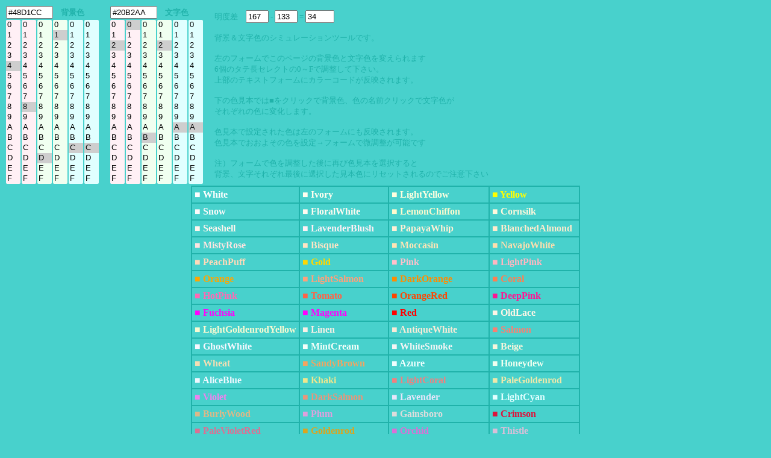

--- FILE ---
content_type: text/html; charset=UTF-8
request_url: https://half-a.net/labo/colors.php?biro=48D1CC&tiro=20B2AA
body_size: 4604
content:
<!DOCTYPE html>
<html lang="ja">
<head>
<meta charset="UTF-8">
<META NAME="copyright" CONTENT="eiri kagami">
<title>カラーシミュレーター</title>
<script  type="text/javascript">
function setCol(num) { 
    var r1 = document.colorbar.elements["R1"+num].value;
    var r2 = document.colorbar.elements["R2"+num].value;
    var g1 = document.colorbar.elements["G1"+num].value;
    var g2 = document.colorbar.elements["G2"+num].value;
    var b1 = document.colorbar.elements["B1"+num].value;
    var b2 = document.colorbar.elements["B2"+num].value;

    var kr = eval("0x"+r1+r2);
    var kb = eval("0x"+b1+b2);
    var kg = eval("0x"+g1+g2);
    var kr2 = kr.toString(10);
    var kb2 = kb.toString(10);
    var kg2 = kg.toString(10);
    var k = parseInt(((kr2*299)+(kg2*587)+(kb2*114))/1000);

    if(num==0){
    document.body.style.backgroundColor = "#" + r1 + r2 + g1 + g2+ b1 + b2;
    document.colorbar.elements["colordata"+num].value  = "#" + r1 + r2 + g1 + g2+ b1 + b2;
    document.colorbar.elements["meidodata"+num].value  =  k;
    }
    if(num==1){
    document.body.style.color = "#" + r1 + r2 + g1 + g2+ b1 + b2;
    document.colorbar.elements["colordata"+num].value  = "#" + r1 + r2 + g1 + g2+ b1 + b2;
    document.colorbar.elements["meidodata"+num].value  =  k;
    }
    document.colorbar.elements["meidosa"].value = eval(document.colorbar.elements["meidodata0"].value)-eval(document.colorbar.elements["meidodata1"].value);
}
</script>
<style type="text/css">
A{text-decoration:none;}
A:link { color:#000090;}
A:visited { color:#000090;}
A:active { color:#000090;}
A:hover { color:#000090;boeder:1 solid #99eeff;position:relative;top:1px;left:1px} 
select{width:24px;border:0 solid #ffffff;overflow-y: auto;}
</style>
</head>

<BODY BGCOLOR="#48D1CC" text="#20B2AA" LINK="#0000a0" VLINK="#0000a0">
<FORM NAME=colorbar>
<TABLE STYLE="font-size:10pt" cellpadding=0><TR>
<TD COLSPAN=6><INPUT TYPE="text" ID="colordata0" STYLE="width:70px" OnFocus="this.select()" readonly VALUE=#48D1CC>　<B>背景色</B></TD>
<TD width=15>　</TD>
<TD COLSPAN=6><INPUT TYPE="text" ID="colordata1" STYLE="width:70px" OnFocus="this.select()" readonly VALUE=#20B2AA>　<B>文字色</B></TD>
<TD ROWSPAN=2 width=15>　</TD><TD ROWSPAN=2>
明度差　<INPUT TYPE="text" ID="meidodata0" STYLE="width:30px" readonly VALUE="167"> -
<INPUT TYPE="text" ID="meidodata1" STYLE="width:30px" readonly VALUE="133"> =
<INPUT TYPE="text" ID="meidosa" STYLE="width:40px" readonly VALUE="34">
<BR>
<BR>
背景＆文字色のシミュレーションツールです。<BR>
<BR>
左のフォームでこのページの背景色と文字色を変えられます<BR>
6個のタテ長セレクトの0～Fで調整して下さい。<BR>
上部のテキストフォームにカラーコードが反映されます。<BR>
<BR>
下の色見本では■をクリックで背景色、色の名前クリックで文字色が<BR>
それぞれの色に変化します。<BR>
<BR>
色見本で設定された色は左のフォームにも反映されます。<BR>
色見本でおおよその色を設定→フォームで微調整が可能です<BR>
<BR>
注）フォームで色を調整した後に再び色見本を選択すると<BR>
背景、文字それぞれ最後に選択した見本色にリセットされるのでご注意下さい
</TD></TR>
<TR><TD>
<SELECT SIZE="16" ONCHANGE="setCol(0)" STYLE="background-color:#fff0f5" NAME="R10"><OPTION VALUE=0>0</OPTION><OPTION VALUE=1>1</OPTION><OPTION VALUE=2>2</OPTION><OPTION VALUE=3>3</OPTION><OPTION VALUE=4 SELECTED>4</OPTION><OPTION VALUE=5>5</OPTION><OPTION VALUE=6>6</OPTION><OPTION VALUE=7>7</OPTION><OPTION VALUE=8>8</OPTION><OPTION VALUE=9>9</OPTION><OPTION VALUE=A>A</OPTION><OPTION VALUE=B>B</OPTION><OPTION VALUE=C>C</OPTION><OPTION VALUE=D>D</OPTION><OPTION VALUE=E>E</OPTION><OPTION VALUE=F>F</OPTION></SELECT></TD><TD><SELECT SIZE="16" ONCHANGE="setCol(0)" STYLE="background-color:#fff0f5" NAME="R20"><OPTION VALUE=0>0</OPTION><OPTION VALUE=1>1</OPTION><OPTION VALUE=2>2</OPTION><OPTION VALUE=3>3</OPTION><OPTION VALUE=4>4</OPTION><OPTION VALUE=5>5</OPTION><OPTION VALUE=6>6</OPTION><OPTION VALUE=7>7</OPTION><OPTION VALUE=8 SELECTED>8</OPTION><OPTION VALUE=9>9</OPTION><OPTION VALUE=A>A</OPTION><OPTION VALUE=B>B</OPTION><OPTION VALUE=C>C</OPTION><OPTION VALUE=D>D</OPTION><OPTION VALUE=E>E</OPTION><OPTION VALUE=F>F</OPTION></SELECT></TD><TD><SELECT SIZE="16" ONCHANGE="setCol(0)" STYLE="background-color:#f0fff0" NAME="G10"><OPTION VALUE=0>0</OPTION><OPTION VALUE=1>1</OPTION><OPTION VALUE=2>2</OPTION><OPTION VALUE=3>3</OPTION><OPTION VALUE=4>4</OPTION><OPTION VALUE=5>5</OPTION><OPTION VALUE=6>6</OPTION><OPTION VALUE=7>7</OPTION><OPTION VALUE=8>8</OPTION><OPTION VALUE=9>9</OPTION><OPTION VALUE=A>A</OPTION><OPTION VALUE=B>B</OPTION><OPTION VALUE=C>C</OPTION><OPTION VALUE=D SELECTED>D</OPTION><OPTION VALUE=E>E</OPTION><OPTION VALUE=F>F</OPTION></SELECT></TD><TD><SELECT SIZE="16" ONCHANGE="setCol(0)" STYLE="background-color:#f0fff0" NAME="G20"><OPTION VALUE=0>0</OPTION><OPTION VALUE=1 SELECTED>1</OPTION><OPTION VALUE=2>2</OPTION><OPTION VALUE=3>3</OPTION><OPTION VALUE=4>4</OPTION><OPTION VALUE=5>5</OPTION><OPTION VALUE=6>6</OPTION><OPTION VALUE=7>7</OPTION><OPTION VALUE=8>8</OPTION><OPTION VALUE=9>9</OPTION><OPTION VALUE=A>A</OPTION><OPTION VALUE=B>B</OPTION><OPTION VALUE=C>C</OPTION><OPTION VALUE=D>D</OPTION><OPTION VALUE=E>E</OPTION><OPTION VALUE=F>F</OPTION></SELECT></TD><TD><SELECT SIZE="16" ONCHANGE="setCol(0)" STYLE="background-color:#e0ffff" NAME="B10"><OPTION VALUE=0>0</OPTION><OPTION VALUE=1>1</OPTION><OPTION VALUE=2>2</OPTION><OPTION VALUE=3>3</OPTION><OPTION VALUE=4>4</OPTION><OPTION VALUE=5>5</OPTION><OPTION VALUE=6>6</OPTION><OPTION VALUE=7>7</OPTION><OPTION VALUE=8>8</OPTION><OPTION VALUE=9>9</OPTION><OPTION VALUE=A>A</OPTION><OPTION VALUE=B>B</OPTION><OPTION VALUE=C SELECTED>C</OPTION><OPTION VALUE=D>D</OPTION><OPTION VALUE=E>E</OPTION><OPTION VALUE=F>F</OPTION></SELECT></TD><TD><SELECT SIZE="16" ONCHANGE="setCol(0)" STYLE="background-color:#e0ffff" NAME="B20"><OPTION VALUE=0>0</OPTION><OPTION VALUE=1>1</OPTION><OPTION VALUE=2>2</OPTION><OPTION VALUE=3>3</OPTION><OPTION VALUE=4>4</OPTION><OPTION VALUE=5>5</OPTION><OPTION VALUE=6>6</OPTION><OPTION VALUE=7>7</OPTION><OPTION VALUE=8>8</OPTION><OPTION VALUE=9>9</OPTION><OPTION VALUE=A>A</OPTION><OPTION VALUE=B>B</OPTION><OPTION VALUE=C SELECTED>C</OPTION><OPTION VALUE=D>D</OPTION><OPTION VALUE=E>E</OPTION><OPTION VALUE=F>F</OPTION></SELECT></TD><TD>　</TD><TD><SELECT SIZE="16" ONCHANGE="setCol(1)" STYLE="background-color:#fff0f5" NAME="R11"><OPTION VALUE=0>0</OPTION><OPTION VALUE=1>1</OPTION><OPTION VALUE=2 SELECTED>2</OPTION><OPTION VALUE=3>3</OPTION><OPTION VALUE=4>4</OPTION><OPTION VALUE=5>5</OPTION><OPTION VALUE=6>6</OPTION><OPTION VALUE=7>7</OPTION><OPTION VALUE=8>8</OPTION><OPTION VALUE=9>9</OPTION><OPTION VALUE=A>A</OPTION><OPTION VALUE=B>B</OPTION><OPTION VALUE=C>C</OPTION><OPTION VALUE=D>D</OPTION><OPTION VALUE=E>E</OPTION><OPTION VALUE=F>F</OPTION></SELECT></TD><TD><SELECT SIZE="16" ONCHANGE="setCol(1)" STYLE="background-color:#fff0f5" NAME="R21"><OPTION VALUE=0 SELECTED>0</OPTION><OPTION VALUE=1>1</OPTION><OPTION VALUE=2>2</OPTION><OPTION VALUE=3>3</OPTION><OPTION VALUE=4>4</OPTION><OPTION VALUE=5>5</OPTION><OPTION VALUE=6>6</OPTION><OPTION VALUE=7>7</OPTION><OPTION VALUE=8>8</OPTION><OPTION VALUE=9>9</OPTION><OPTION VALUE=A>A</OPTION><OPTION VALUE=B>B</OPTION><OPTION VALUE=C>C</OPTION><OPTION VALUE=D>D</OPTION><OPTION VALUE=E>E</OPTION><OPTION VALUE=F>F</OPTION></SELECT></TD><TD><SELECT SIZE="16" ONCHANGE="setCol(1)" STYLE="background-color:#f0fff0" NAME="G11"><OPTION VALUE=0>0</OPTION><OPTION VALUE=1>1</OPTION><OPTION VALUE=2>2</OPTION><OPTION VALUE=3>3</OPTION><OPTION VALUE=4>4</OPTION><OPTION VALUE=5>5</OPTION><OPTION VALUE=6>6</OPTION><OPTION VALUE=7>7</OPTION><OPTION VALUE=8>8</OPTION><OPTION VALUE=9>9</OPTION><OPTION VALUE=A>A</OPTION><OPTION VALUE=B SELECTED>B</OPTION><OPTION VALUE=C>C</OPTION><OPTION VALUE=D>D</OPTION><OPTION VALUE=E>E</OPTION><OPTION VALUE=F>F</OPTION></SELECT></TD><TD><SELECT SIZE="16" ONCHANGE="setCol(1)" STYLE="background-color:#f0fff0" NAME="G21"><OPTION VALUE=0>0</OPTION><OPTION VALUE=1>1</OPTION><OPTION VALUE=2 SELECTED>2</OPTION><OPTION VALUE=3>3</OPTION><OPTION VALUE=4>4</OPTION><OPTION VALUE=5>5</OPTION><OPTION VALUE=6>6</OPTION><OPTION VALUE=7>7</OPTION><OPTION VALUE=8>8</OPTION><OPTION VALUE=9>9</OPTION><OPTION VALUE=A>A</OPTION><OPTION VALUE=B>B</OPTION><OPTION VALUE=C>C</OPTION><OPTION VALUE=D>D</OPTION><OPTION VALUE=E>E</OPTION><OPTION VALUE=F>F</OPTION></SELECT></TD><TD><SELECT SIZE="16" ONCHANGE="setCol(1)" STYLE="background-color:#e0ffff" NAME="B11"><OPTION VALUE=0>0</OPTION><OPTION VALUE=1>1</OPTION><OPTION VALUE=2>2</OPTION><OPTION VALUE=3>3</OPTION><OPTION VALUE=4>4</OPTION><OPTION VALUE=5>5</OPTION><OPTION VALUE=6>6</OPTION><OPTION VALUE=7>7</OPTION><OPTION VALUE=8>8</OPTION><OPTION VALUE=9>9</OPTION><OPTION VALUE=A SELECTED>A</OPTION><OPTION VALUE=B>B</OPTION><OPTION VALUE=C>C</OPTION><OPTION VALUE=D>D</OPTION><OPTION VALUE=E>E</OPTION><OPTION VALUE=F>F</OPTION></SELECT></TD><TD><SELECT SIZE="16" ONCHANGE="setCol(1)" STYLE="background-color:#e0ffff" NAME="B21"><OPTION VALUE=0>0</OPTION><OPTION VALUE=1>1</OPTION><OPTION VALUE=2>2</OPTION><OPTION VALUE=3>3</OPTION><OPTION VALUE=4>4</OPTION><OPTION VALUE=5>5</OPTION><OPTION VALUE=6>6</OPTION><OPTION VALUE=7>7</OPTION><OPTION VALUE=8>8</OPTION><OPTION VALUE=9>9</OPTION><OPTION VALUE=A SELECTED>A</OPTION><OPTION VALUE=B>B</OPTION><OPTION VALUE=C>C</OPTION><OPTION VALUE=D>D</OPTION><OPTION VALUE=E>E</OPTION><OPTION VALUE=F>F</OPTION></SELECT></TD></tr></TABLE></form><TABLE BORDER=1 CELLPADDING=4 CELLSPACING=0 align=center STYLE="font-weight:bold" bordercolor=#20B2AA><TR><TD><A HREF="colors.php?biro=FFFFFF&tiro=20B2AA"><FONT COLOR="#FFFFFF">■</FONT></A> <A HREF="colors.php?biro=48D1CC&tiro=FFFFFF"><FONT COLOR="#FFFFFF">White</FONT></A></TD>
<TD><A HREF="colors.php?biro=FFFFF0&tiro=20B2AA"><FONT COLOR="#FFFFF0">■</FONT></A> <A HREF="colors.php?biro=48D1CC&tiro=FFFFF0"><FONT COLOR="#FFFFF0">Ivory</FONT></A></TD>
<TD><A HREF="colors.php?biro=FFFFE0&tiro=20B2AA"><FONT COLOR="#FFFFE0">■</FONT></A> <A HREF="colors.php?biro=48D1CC&tiro=FFFFE0"><FONT COLOR="#FFFFE0">LightYellow</FONT></A></TD>
<TD><A HREF="colors.php?biro=FFFF00&tiro=20B2AA"><FONT COLOR="#FFFF00">■</FONT></A> <A HREF="colors.php?biro=48D1CC&tiro=FFFF00"><FONT COLOR="#FFFF00">Yellow</FONT></A></TD>
</TR><TR><TD><A HREF="colors.php?biro=FFFAFA&tiro=20B2AA"><FONT COLOR="#FFFAFA">■</FONT></A> <A HREF="colors.php?biro=48D1CC&tiro=FFFAFA"><FONT COLOR="#FFFAFA">Snow</FONT></A></TD>
<TD><A HREF="colors.php?biro=FFFAF0&tiro=20B2AA"><FONT COLOR="#FFFAF0">■</FONT></A> <A HREF="colors.php?biro=48D1CC&tiro=FFFAF0"><FONT COLOR="#FFFAF0">FloralWhite</FONT></A></TD>
<TD><A HREF="colors.php?biro=FFFACD&tiro=20B2AA"><FONT COLOR="#FFFACD">■</FONT></A> <A HREF="colors.php?biro=48D1CC&tiro=FFFACD"><FONT COLOR="#FFFACD">LemonChiffon</FONT></A></TD>
<TD><A HREF="colors.php?biro=FFF8DC&tiro=20B2AA"><FONT COLOR="#FFF8DC">■</FONT></A> <A HREF="colors.php?biro=48D1CC&tiro=FFF8DC"><FONT COLOR="#FFF8DC">Cornsilk</FONT></A></TD>
</TR><TR><TD><A HREF="colors.php?biro=FFF5EE&tiro=20B2AA"><FONT COLOR="#FFF5EE">■</FONT></A> <A HREF="colors.php?biro=48D1CC&tiro=FFF5EE"><FONT COLOR="#FFF5EE">Seashell</FONT></A></TD>
<TD><A HREF="colors.php?biro=FFF0F5&tiro=20B2AA"><FONT COLOR="#FFF0F5">■</FONT></A> <A HREF="colors.php?biro=48D1CC&tiro=FFF0F5"><FONT COLOR="#FFF0F5">LavenderBlush</FONT></A></TD>
<TD><A HREF="colors.php?biro=FFEFD5&tiro=20B2AA"><FONT COLOR="#FFEFD5">■</FONT></A> <A HREF="colors.php?biro=48D1CC&tiro=FFEFD5"><FONT COLOR="#FFEFD5">PapayaWhip</FONT></A></TD>
<TD><A HREF="colors.php?biro=FFEBCD&tiro=20B2AA"><FONT COLOR="#FFEBCD">■</FONT></A> <A HREF="colors.php?biro=48D1CC&tiro=FFEBCD"><FONT COLOR="#FFEBCD">BlanchedAlmond</FONT></A></TD>
</TR><TR><TD><A HREF="colors.php?biro=FFE4E1&tiro=20B2AA"><FONT COLOR="#FFE4E1">■</FONT></A> <A HREF="colors.php?biro=48D1CC&tiro=FFE4E1"><FONT COLOR="#FFE4E1">MistyRose</FONT></A></TD>
<TD><A HREF="colors.php?biro=FFE4C4&tiro=20B2AA"><FONT COLOR="#FFE4C4">■</FONT></A> <A HREF="colors.php?biro=48D1CC&tiro=FFE4C4"><FONT COLOR="#FFE4C4">Bisque</FONT></A></TD>
<TD><A HREF="colors.php?biro=FFE4B5&tiro=20B2AA"><FONT COLOR="#FFE4B5">■</FONT></A> <A HREF="colors.php?biro=48D1CC&tiro=FFE4B5"><FONT COLOR="#FFE4B5">Moccasin</FONT></A></TD>
<TD><A HREF="colors.php?biro=FFDEAD&tiro=20B2AA"><FONT COLOR="#FFDEAD">■</FONT></A> <A HREF="colors.php?biro=48D1CC&tiro=FFDEAD"><FONT COLOR="#FFDEAD">NavajoWhite</FONT></A></TD>
</TR><TR><TD><A HREF="colors.php?biro=FFDAB9&tiro=20B2AA"><FONT COLOR="#FFDAB9">■</FONT></A> <A HREF="colors.php?biro=48D1CC&tiro=FFDAB9"><FONT COLOR="#FFDAB9">PeachPuff</FONT></A></TD>
<TD><A HREF="colors.php?biro=FFD700&tiro=20B2AA"><FONT COLOR="#FFD700">■</FONT></A> <A HREF="colors.php?biro=48D1CC&tiro=FFD700"><FONT COLOR="#FFD700">Gold</FONT></A></TD>
<TD><A HREF="colors.php?biro=FFC0CB&tiro=20B2AA"><FONT COLOR="#FFC0CB">■</FONT></A> <A HREF="colors.php?biro=48D1CC&tiro=FFC0CB"><FONT COLOR="#FFC0CB">Pink</FONT></A></TD>
<TD><A HREF="colors.php?biro=FFB6C1&tiro=20B2AA"><FONT COLOR="#FFB6C1">■</FONT></A> <A HREF="colors.php?biro=48D1CC&tiro=FFB6C1"><FONT COLOR="#FFB6C1">LightPink</FONT></A></TD>
</TR><TR><TD><A HREF="colors.php?biro=FFA500&tiro=20B2AA"><FONT COLOR="#FFA500">■</FONT></A> <A HREF="colors.php?biro=48D1CC&tiro=FFA500"><FONT COLOR="#FFA500">Orange</FONT></A></TD>
<TD><A HREF="colors.php?biro=FFA07A&tiro=20B2AA"><FONT COLOR="#FFA07A">■</FONT></A> <A HREF="colors.php?biro=48D1CC&tiro=FFA07A"><FONT COLOR="#FFA07A">LightSalmon</FONT></A></TD>
<TD><A HREF="colors.php?biro=FF8C00&tiro=20B2AA"><FONT COLOR="#FF8C00">■</FONT></A> <A HREF="colors.php?biro=48D1CC&tiro=FF8C00"><FONT COLOR="#FF8C00">DarkOrange</FONT></A></TD>
<TD><A HREF="colors.php?biro=FF7F50&tiro=20B2AA"><FONT COLOR="#FF7F50">■</FONT></A> <A HREF="colors.php?biro=48D1CC&tiro=FF7F50"><FONT COLOR="#FF7F50">Coral</FONT></A></TD>
</TR><TR><TD><A HREF="colors.php?biro=FF69B4&tiro=20B2AA"><FONT COLOR="#FF69B4">■</FONT></A> <A HREF="colors.php?biro=48D1CC&tiro=FF69B4"><FONT COLOR="#FF69B4">HotPink</FONT></A></TD>
<TD><A HREF="colors.php?biro=FF6347&tiro=20B2AA"><FONT COLOR="#FF6347">■</FONT></A> <A HREF="colors.php?biro=48D1CC&tiro=FF6347"><FONT COLOR="#FF6347">Tomato</FONT></A></TD>
<TD><A HREF="colors.php?biro=FF4500&tiro=20B2AA"><FONT COLOR="#FF4500">■</FONT></A> <A HREF="colors.php?biro=48D1CC&tiro=FF4500"><FONT COLOR="#FF4500">OrangeRed</FONT></A></TD>
<TD><A HREF="colors.php?biro=FF1493&tiro=20B2AA"><FONT COLOR="#FF1493">■</FONT></A> <A HREF="colors.php?biro=48D1CC&tiro=FF1493"><FONT COLOR="#FF1493">DeepPink</FONT></A></TD>
</TR><TR><TD><A HREF="colors.php?biro=FF00FF&tiro=20B2AA"><FONT COLOR="#FF00FF">■</FONT></A> <A HREF="colors.php?biro=48D1CC&tiro=FF00FF"><FONT COLOR="#FF00FF">Fuchsia</FONT></A></TD>
<TD><A HREF="colors.php?biro=FF00FF&tiro=20B2AA"><FONT COLOR="#FF00FF">■</FONT></A> <A HREF="colors.php?biro=48D1CC&tiro=FF00FF"><FONT COLOR="#FF00FF">Magenta</FONT></A></TD>
<TD><A HREF="colors.php?biro=FF0000&tiro=20B2AA"><FONT COLOR="#FF0000">■</FONT></A> <A HREF="colors.php?biro=48D1CC&tiro=FF0000"><FONT COLOR="#FF0000">Red</FONT></A></TD>
<TD><A HREF="colors.php?biro=FDF5E6&tiro=20B2AA"><FONT COLOR="#FDF5E6">■</FONT></A> <A HREF="colors.php?biro=48D1CC&tiro=FDF5E6"><FONT COLOR="#FDF5E6">OldLace</FONT></A></TD>
</TR><TR><TD><A HREF="colors.php?biro=FAFAD2&tiro=20B2AA"><FONT COLOR="#FAFAD2">■</FONT></A> <A HREF="colors.php?biro=48D1CC&tiro=FAFAD2"><FONT COLOR="#FAFAD2">LightGoldenrodYellow</FONT></A></TD>
<TD><A HREF="colors.php?biro=FAF0E6&tiro=20B2AA"><FONT COLOR="#FAF0E6">■</FONT></A> <A HREF="colors.php?biro=48D1CC&tiro=FAF0E6"><FONT COLOR="#FAF0E6">Linen</FONT></A></TD>
<TD><A HREF="colors.php?biro=FAEBD7&tiro=20B2AA"><FONT COLOR="#FAEBD7">■</FONT></A> <A HREF="colors.php?biro=48D1CC&tiro=FAEBD7"><FONT COLOR="#FAEBD7">AntiqueWhite</FONT></A></TD>
<TD><A HREF="colors.php?biro=FA8072&tiro=20B2AA"><FONT COLOR="#FA8072">■</FONT></A> <A HREF="colors.php?biro=48D1CC&tiro=FA8072"><FONT COLOR="#FA8072">Salmon</FONT></A></TD>
</TR><TR><TD><A HREF="colors.php?biro=F8F8FF&tiro=20B2AA"><FONT COLOR="#F8F8FF">■</FONT></A> <A HREF="colors.php?biro=48D1CC&tiro=F8F8FF"><FONT COLOR="#F8F8FF">GhostWhite</FONT></A></TD>
<TD><A HREF="colors.php?biro=F5FFFA&tiro=20B2AA"><FONT COLOR="#F5FFFA">■</FONT></A> <A HREF="colors.php?biro=48D1CC&tiro=F5FFFA"><FONT COLOR="#F5FFFA">MintCream</FONT></A></TD>
<TD><A HREF="colors.php?biro=F5F5F5&tiro=20B2AA"><FONT COLOR="#F5F5F5">■</FONT></A> <A HREF="colors.php?biro=48D1CC&tiro=F5F5F5"><FONT COLOR="#F5F5F5">WhiteSmoke</FONT></A></TD>
<TD><A HREF="colors.php?biro=F5F5DC&tiro=20B2AA"><FONT COLOR="#F5F5DC">■</FONT></A> <A HREF="colors.php?biro=48D1CC&tiro=F5F5DC"><FONT COLOR="#F5F5DC">Beige</FONT></A></TD>
</TR><TR><TD><A HREF="colors.php?biro=F5DEB3&tiro=20B2AA"><FONT COLOR="#F5DEB3">■</FONT></A> <A HREF="colors.php?biro=48D1CC&tiro=F5DEB3"><FONT COLOR="#F5DEB3">Wheat</FONT></A></TD>
<TD><A HREF="colors.php?biro=F4A460&tiro=20B2AA"><FONT COLOR="#F4A460">■</FONT></A> <A HREF="colors.php?biro=48D1CC&tiro=F4A460"><FONT COLOR="#F4A460">SandyBrown</FONT></A></TD>
<TD><A HREF="colors.php?biro=F0FFFF&tiro=20B2AA"><FONT COLOR="#F0FFFF">■</FONT></A> <A HREF="colors.php?biro=48D1CC&tiro=F0FFFF"><FONT COLOR="#F0FFFF">Azure</FONT></A></TD>
<TD><A HREF="colors.php?biro=F0FFF0&tiro=20B2AA"><FONT COLOR="#F0FFF0">■</FONT></A> <A HREF="colors.php?biro=48D1CC&tiro=F0FFF0"><FONT COLOR="#F0FFF0">Honeydew</FONT></A></TD>
</TR><TR><TD><A HREF="colors.php?biro=F0F8FF&tiro=20B2AA"><FONT COLOR="#F0F8FF">■</FONT></A> <A HREF="colors.php?biro=48D1CC&tiro=F0F8FF"><FONT COLOR="#F0F8FF">AliceBlue</FONT></A></TD>
<TD><A HREF="colors.php?biro=F0E68C&tiro=20B2AA"><FONT COLOR="#F0E68C">■</FONT></A> <A HREF="colors.php?biro=48D1CC&tiro=F0E68C"><FONT COLOR="#F0E68C">Khaki</FONT></A></TD>
<TD><A HREF="colors.php?biro=F08080&tiro=20B2AA"><FONT COLOR="#F08080">■</FONT></A> <A HREF="colors.php?biro=48D1CC&tiro=F08080"><FONT COLOR="#F08080">LightCoral</FONT></A></TD>
<TD><A HREF="colors.php?biro=EEE8AA&tiro=20B2AA"><FONT COLOR="#EEE8AA">■</FONT></A> <A HREF="colors.php?biro=48D1CC&tiro=EEE8AA"><FONT COLOR="#EEE8AA">PaleGoldenrod</FONT></A></TD>
</TR><TR><TD><A HREF="colors.php?biro=EE82EE&tiro=20B2AA"><FONT COLOR="#EE82EE">■</FONT></A> <A HREF="colors.php?biro=48D1CC&tiro=EE82EE"><FONT COLOR="#EE82EE">Violet</FONT></A></TD>
<TD><A HREF="colors.php?biro=E9967A&tiro=20B2AA"><FONT COLOR="#E9967A">■</FONT></A> <A HREF="colors.php?biro=48D1CC&tiro=E9967A"><FONT COLOR="#E9967A">DarkSalmon</FONT></A></TD>
<TD><A HREF="colors.php?biro=E6E6FA&tiro=20B2AA"><FONT COLOR="#E6E6FA">■</FONT></A> <A HREF="colors.php?biro=48D1CC&tiro=E6E6FA"><FONT COLOR="#E6E6FA">Lavender</FONT></A></TD>
<TD><A HREF="colors.php?biro=E0FFFF&tiro=20B2AA"><FONT COLOR="#E0FFFF">■</FONT></A> <A HREF="colors.php?biro=48D1CC&tiro=E0FFFF"><FONT COLOR="#E0FFFF">LightCyan</FONT></A></TD>
</TR><TR><TD><A HREF="colors.php?biro=DEB887&tiro=20B2AA"><FONT COLOR="#DEB887">■</FONT></A> <A HREF="colors.php?biro=48D1CC&tiro=DEB887"><FONT COLOR="#DEB887">BurlyWood</FONT></A></TD>
<TD><A HREF="colors.php?biro=DDA0DD&tiro=20B2AA"><FONT COLOR="#DDA0DD">■</FONT></A> <A HREF="colors.php?biro=48D1CC&tiro=DDA0DD"><FONT COLOR="#DDA0DD">Plum</FONT></A></TD>
<TD><A HREF="colors.php?biro=DCDCDC&tiro=20B2AA"><FONT COLOR="#DCDCDC">■</FONT></A> <A HREF="colors.php?biro=48D1CC&tiro=DCDCDC"><FONT COLOR="#DCDCDC">Gainsboro</FONT></A></TD>
<TD><A HREF="colors.php?biro=DC143C&tiro=20B2AA"><FONT COLOR="#DC143C">■</FONT></A> <A HREF="colors.php?biro=48D1CC&tiro=DC143C"><FONT COLOR="#DC143C">Crimson</FONT></A></TD>
</TR><TR><TD><A HREF="colors.php?biro=DB7093&tiro=20B2AA"><FONT COLOR="#DB7093">■</FONT></A> <A HREF="colors.php?biro=48D1CC&tiro=DB7093"><FONT COLOR="#DB7093">PaleVioletRed</FONT></A></TD>
<TD><A HREF="colors.php?biro=DAA520&tiro=20B2AA"><FONT COLOR="#DAA520">■</FONT></A> <A HREF="colors.php?biro=48D1CC&tiro=DAA520"><FONT COLOR="#DAA520">Goldenrod</FONT></A></TD>
<TD><A HREF="colors.php?biro=DA70D6&tiro=20B2AA"><FONT COLOR="#DA70D6">■</FONT></A> <A HREF="colors.php?biro=48D1CC&tiro=DA70D6"><FONT COLOR="#DA70D6">Orchid</FONT></A></TD>
<TD><A HREF="colors.php?biro=D8BFD8&tiro=20B2AA"><FONT COLOR="#D8BFD8">■</FONT></A> <A HREF="colors.php?biro=48D1CC&tiro=D8BFD8"><FONT COLOR="#D8BFD8">Thistle</FONT></A></TD>
</TR><TR><TD><A HREF="colors.php?biro=D3D3D3&tiro=20B2AA"><FONT COLOR="#D3D3D3">■</FONT></A> <A HREF="colors.php?biro=48D1CC&tiro=D3D3D3"><FONT COLOR="#D3D3D3">LightGrey</FONT></A></TD>
<TD><A HREF="colors.php?biro=D2B48C&tiro=20B2AA"><FONT COLOR="#D2B48C">■</FONT></A> <A HREF="colors.php?biro=48D1CC&tiro=D2B48C"><FONT COLOR="#D2B48C">Tan</FONT></A></TD>
<TD><A HREF="colors.php?biro=D2691E&tiro=20B2AA"><FONT COLOR="#D2691E">■</FONT></A> <A HREF="colors.php?biro=48D1CC&tiro=D2691E"><FONT COLOR="#D2691E">Chocolate</FONT></A></TD>
<TD><A HREF="colors.php?biro=CD853F&tiro=20B2AA"><FONT COLOR="#CD853F">■</FONT></A> <A HREF="colors.php?biro=48D1CC&tiro=CD853F"><FONT COLOR="#CD853F">Peru</FONT></A></TD>
</TR><TR><TD><A HREF="colors.php?biro=CD5C5C&tiro=20B2AA"><FONT COLOR="#CD5C5C">■</FONT></A> <A HREF="colors.php?biro=48D1CC&tiro=CD5C5C"><FONT COLOR="#CD5C5C">IndianRed</FONT></A></TD>
<TD><A HREF="colors.php?biro=C71585&tiro=20B2AA"><FONT COLOR="#C71585">■</FONT></A> <A HREF="colors.php?biro=48D1CC&tiro=C71585"><FONT COLOR="#C71585">MediumVioletRed</FONT></A></TD>
<TD><A HREF="colors.php?biro=C0C0C0&tiro=20B2AA"><FONT COLOR="#C0C0C0">■</FONT></A> <A HREF="colors.php?biro=48D1CC&tiro=C0C0C0"><FONT COLOR="#C0C0C0">Silver</FONT></A></TD>
<TD><A HREF="colors.php?biro=BDB76B&tiro=20B2AA"><FONT COLOR="#BDB76B">■</FONT></A> <A HREF="colors.php?biro=48D1CC&tiro=BDB76B"><FONT COLOR="#BDB76B">DarkKhaki</FONT></A></TD>
</TR><TR><TD><A HREF="colors.php?biro=BC8F8F&tiro=20B2AA"><FONT COLOR="#BC8F8F">■</FONT></A> <A HREF="colors.php?biro=48D1CC&tiro=BC8F8F"><FONT COLOR="#BC8F8F">RosyBrown</FONT></A></TD>
<TD><A HREF="colors.php?biro=BA55D3&tiro=20B2AA"><FONT COLOR="#BA55D3">■</FONT></A> <A HREF="colors.php?biro=48D1CC&tiro=BA55D3"><FONT COLOR="#BA55D3">MediumOrchid</FONT></A></TD>
<TD><A HREF="colors.php?biro=B8860B&tiro=20B2AA"><FONT COLOR="#B8860B">■</FONT></A> <A HREF="colors.php?biro=48D1CC&tiro=B8860B"><FONT COLOR="#B8860B">DarkGoldenrod</FONT></A></TD>
<TD><A HREF="colors.php?biro=B22222&tiro=20B2AA"><FONT COLOR="#B22222">■</FONT></A> <A HREF="colors.php?biro=48D1CC&tiro=B22222"><FONT COLOR="#B22222">FireBrick</FONT></A></TD>
</TR><TR><TD><A HREF="colors.php?biro=B0E0E6&tiro=20B2AA"><FONT COLOR="#B0E0E6">■</FONT></A> <A HREF="colors.php?biro=48D1CC&tiro=B0E0E6"><FONT COLOR="#B0E0E6">PowderBlue</FONT></A></TD>
<TD><A HREF="colors.php?biro=B0C4DE&tiro=20B2AA"><FONT COLOR="#B0C4DE">■</FONT></A> <A HREF="colors.php?biro=48D1CC&tiro=B0C4DE"><FONT COLOR="#B0C4DE">LightSteelBlue</FONT></A></TD>
<TD><A HREF="colors.php?biro=AFEEEE&tiro=20B2AA"><FONT COLOR="#AFEEEE">■</FONT></A> <A HREF="colors.php?biro=48D1CC&tiro=AFEEEE"><FONT COLOR="#AFEEEE">PaleTurquoise</FONT></A></TD>
<TD><A HREF="colors.php?biro=ADFF2F&tiro=20B2AA"><FONT COLOR="#ADFF2F">■</FONT></A> <A HREF="colors.php?biro=48D1CC&tiro=ADFF2F"><FONT COLOR="#ADFF2F">GreenYellow</FONT></A></TD>
</TR><TR><TD><A HREF="colors.php?biro=ADD8E6&tiro=20B2AA"><FONT COLOR="#ADD8E6">■</FONT></A> <A HREF="colors.php?biro=48D1CC&tiro=ADD8E6"><FONT COLOR="#ADD8E6">LightBlue</FONT></A></TD>
<TD><A HREF="colors.php?biro=A9A9A9&tiro=20B2AA"><FONT COLOR="#A9A9A9">■</FONT></A> <A HREF="colors.php?biro=48D1CC&tiro=A9A9A9"><FONT COLOR="#A9A9A9">DarkGray</FONT></A></TD>
<TD><A HREF="colors.php?biro=A52A2A&tiro=20B2AA"><FONT COLOR="#A52A2A">■</FONT></A> <A HREF="colors.php?biro=48D1CC&tiro=A52A2A"><FONT COLOR="#A52A2A">Brown</FONT></A></TD>
<TD><A HREF="colors.php?biro=A0522D&tiro=20B2AA"><FONT COLOR="#A0522D">■</FONT></A> <A HREF="colors.php?biro=48D1CC&tiro=A0522D"><FONT COLOR="#A0522D">Sienna</FONT></A></TD>
</TR><TR><TD><A HREF="colors.php?biro=9ACD32&tiro=20B2AA"><FONT COLOR="#9ACD32">■</FONT></A> <A HREF="colors.php?biro=48D1CC&tiro=9ACD32"><FONT COLOR="#9ACD32">YellowGreen</FONT></A></TD>
<TD><A HREF="colors.php?biro=9932CC&tiro=20B2AA"><FONT COLOR="#9932CC">■</FONT></A> <A HREF="colors.php?biro=48D1CC&tiro=9932CC"><FONT COLOR="#9932CC">DarkOrchid</FONT></A></TD>
<TD><A HREF="colors.php?biro=98FB98&tiro=20B2AA"><FONT COLOR="#98FB98">■</FONT></A> <A HREF="colors.php?biro=48D1CC&tiro=98FB98"><FONT COLOR="#98FB98">PaleGreen</FONT></A></TD>
<TD><A HREF="colors.php?biro=9400D3&tiro=20B2AA"><FONT COLOR="#9400D3">■</FONT></A> <A HREF="colors.php?biro=48D1CC&tiro=9400D3"><FONT COLOR="#9400D3">DarkViolet</FONT></A></TD>
</TR><TR><TD><A HREF="colors.php?biro=9370DB&tiro=20B2AA"><FONT COLOR="#9370DB">■</FONT></A> <A HREF="colors.php?biro=48D1CC&tiro=9370DB"><FONT COLOR="#9370DB">MediumPurple</FONT></A></TD>
<TD><A HREF="colors.php?biro=90EE90&tiro=20B2AA"><FONT COLOR="#90EE90">■</FONT></A> <A HREF="colors.php?biro=48D1CC&tiro=90EE90"><FONT COLOR="#90EE90">LightGreen</FONT></A></TD>
<TD><A HREF="colors.php?biro=8FBC8F&tiro=20B2AA"><FONT COLOR="#8FBC8F">■</FONT></A> <A HREF="colors.php?biro=48D1CC&tiro=8FBC8F"><FONT COLOR="#8FBC8F">DarkSeaGreen</FONT></A></TD>
<TD><A HREF="colors.php?biro=8B4513&tiro=20B2AA"><FONT COLOR="#8B4513">■</FONT></A> <A HREF="colors.php?biro=48D1CC&tiro=8B4513"><FONT COLOR="#8B4513">SaddleBrown</FONT></A></TD>
</TR><TR><TD><A HREF="colors.php?biro=8B008B&tiro=20B2AA"><FONT COLOR="#8B008B">■</FONT></A> <A HREF="colors.php?biro=48D1CC&tiro=8B008B"><FONT COLOR="#8B008B">DarkMagenta</FONT></A></TD>
<TD><A HREF="colors.php?biro=8B0000&tiro=20B2AA"><FONT COLOR="#8B0000">■</FONT></A> <A HREF="colors.php?biro=48D1CC&tiro=8B0000"><FONT COLOR="#8B0000">DarkRed</FONT></A></TD>
<TD><A HREF="colors.php?biro=8A2BE2&tiro=20B2AA"><FONT COLOR="#8A2BE2">■</FONT></A> <A HREF="colors.php?biro=48D1CC&tiro=8A2BE2"><FONT COLOR="#8A2BE2">BlueViolet</FONT></A></TD>
<TD><A HREF="colors.php?biro=87CEFA&tiro=20B2AA"><FONT COLOR="#87CEFA">■</FONT></A> <A HREF="colors.php?biro=48D1CC&tiro=87CEFA"><FONT COLOR="#87CEFA">LightSkyBlue</FONT></A></TD>
</TR><TR><TD><A HREF="colors.php?biro=87CEEB&tiro=20B2AA"><FONT COLOR="#87CEEB">■</FONT></A> <A HREF="colors.php?biro=48D1CC&tiro=87CEEB"><FONT COLOR="#87CEEB">SkyBlue</FONT></A></TD>
<TD><A HREF="colors.php?biro=808080&tiro=20B2AA"><FONT COLOR="#808080">■</FONT></A> <A HREF="colors.php?biro=48D1CC&tiro=808080"><FONT COLOR="#808080">Gray</FONT></A></TD>
<TD><A HREF="colors.php?biro=808000&tiro=20B2AA"><FONT COLOR="#808000">■</FONT></A> <A HREF="colors.php?biro=48D1CC&tiro=808000"><FONT COLOR="#808000">Olive</FONT></A></TD>
<TD><A HREF="colors.php?biro=800080&tiro=20B2AA"><FONT COLOR="#800080">■</FONT></A> <A HREF="colors.php?biro=48D1CC&tiro=800080"><FONT COLOR="#800080">Purple</FONT></A></TD>
</TR><TR><TD><A HREF="colors.php?biro=800000&tiro=20B2AA"><FONT COLOR="#800000">■</FONT></A> <A HREF="colors.php?biro=48D1CC&tiro=800000"><FONT COLOR="#800000">Maroon</FONT></A></TD>
<TD><A HREF="colors.php?biro=7FFFD4&tiro=20B2AA"><FONT COLOR="#7FFFD4">■</FONT></A> <A HREF="colors.php?biro=48D1CC&tiro=7FFFD4"><FONT COLOR="#7FFFD4">Aquamarine</FONT></A></TD>
<TD><A HREF="colors.php?biro=7FFF00&tiro=20B2AA"><FONT COLOR="#7FFF00">■</FONT></A> <A HREF="colors.php?biro=48D1CC&tiro=7FFF00"><FONT COLOR="#7FFF00">Chartreuse</FONT></A></TD>
<TD><A HREF="colors.php?biro=7CFC00&tiro=20B2AA"><FONT COLOR="#7CFC00">■</FONT></A> <A HREF="colors.php?biro=48D1CC&tiro=7CFC00"><FONT COLOR="#7CFC00">LawnGreen</FONT></A></TD>
</TR><TR><TD><A HREF="colors.php?biro=7B68EE&tiro=20B2AA"><FONT COLOR="#7B68EE">■</FONT></A> <A HREF="colors.php?biro=48D1CC&tiro=7B68EE"><FONT COLOR="#7B68EE">MediumSlateBlue</FONT></A></TD>
<TD><A HREF="colors.php?biro=778899&tiro=20B2AA"><FONT COLOR="#778899">■</FONT></A> <A HREF="colors.php?biro=48D1CC&tiro=778899"><FONT COLOR="#778899">LightSlateGray</FONT></A></TD>
<TD><A HREF="colors.php?biro=708090&tiro=20B2AA"><FONT COLOR="#708090">■</FONT></A> <A HREF="colors.php?biro=48D1CC&tiro=708090"><FONT COLOR="#708090">SlateGray</FONT></A></TD>
<TD><A HREF="colors.php?biro=6B8E23&tiro=20B2AA"><FONT COLOR="#6B8E23">■</FONT></A> <A HREF="colors.php?biro=48D1CC&tiro=6B8E23"><FONT COLOR="#6B8E23">OliveDrab</FONT></A></TD>
</TR><TR><TD><A HREF="colors.php?biro=6A5ACD&tiro=20B2AA"><FONT COLOR="#6A5ACD">■</FONT></A> <A HREF="colors.php?biro=48D1CC&tiro=6A5ACD"><FONT COLOR="#6A5ACD">SlateBlue</FONT></A></TD>
<TD><A HREF="colors.php?biro=696969&tiro=20B2AA"><FONT COLOR="#696969">■</FONT></A> <A HREF="colors.php?biro=48D1CC&tiro=696969"><FONT COLOR="#696969">DimGray</FONT></A></TD>
<TD><A HREF="colors.php?biro=66CDAA&tiro=20B2AA"><FONT COLOR="#66CDAA">■</FONT></A> <A HREF="colors.php?biro=48D1CC&tiro=66CDAA"><FONT COLOR="#66CDAA">MediumAquamarine</FONT></A></TD>
<TD><A HREF="colors.php?biro=6495ED&tiro=20B2AA"><FONT COLOR="#6495ED">■</FONT></A> <A HREF="colors.php?biro=48D1CC&tiro=6495ED"><FONT COLOR="#6495ED">CornflowerBlue</FONT></A></TD>
</TR><TR><TD><A HREF="colors.php?biro=5F9EA0&tiro=20B2AA"><FONT COLOR="#5F9EA0">■</FONT></A> <A HREF="colors.php?biro=48D1CC&tiro=5F9EA0"><FONT COLOR="#5F9EA0">CadetBlue</FONT></A></TD>
<TD><A HREF="colors.php?biro=556B2F&tiro=20B2AA"><FONT COLOR="#556B2F">■</FONT></A> <A HREF="colors.php?biro=48D1CC&tiro=556B2F"><FONT COLOR="#556B2F">DarkOliveGreen</FONT></A></TD>
<TD><A HREF="colors.php?biro=4B0082&tiro=20B2AA"><FONT COLOR="#4B0082">■</FONT></A> <A HREF="colors.php?biro=48D1CC&tiro=4B0082"><FONT COLOR="#4B0082">Indigo</FONT></A></TD>
<TD><A HREF="colors.php?biro=48D1CC&tiro=20B2AA"><FONT COLOR="#48D1CC">■</FONT></A> <A HREF="colors.php?biro=48D1CC&tiro=48D1CC"><FONT COLOR="#48D1CC">MediumTurquoise</FONT></A></TD>
</TR><TR><TD><A HREF="colors.php?biro=483D8B&tiro=20B2AA"><FONT COLOR="#483D8B">■</FONT></A> <A HREF="colors.php?biro=48D1CC&tiro=483D8B"><FONT COLOR="#483D8B">DarkSlateBlue</FONT></A></TD>
<TD><A HREF="colors.php?biro=4682B4&tiro=20B2AA"><FONT COLOR="#4682B4">■</FONT></A> <A HREF="colors.php?biro=48D1CC&tiro=4682B4"><FONT COLOR="#4682B4">SteelBlue</FONT></A></TD>
<TD><A HREF="colors.php?biro=4169E1&tiro=20B2AA"><FONT COLOR="#4169E1">■</FONT></A> <A HREF="colors.php?biro=48D1CC&tiro=4169E1"><FONT COLOR="#4169E1">RoyalBlue</FONT></A></TD>
<TD><A HREF="colors.php?biro=40E0D0&tiro=20B2AA"><FONT COLOR="#40E0D0">■</FONT></A> <A HREF="colors.php?biro=48D1CC&tiro=40E0D0"><FONT COLOR="#40E0D0">Turquoise</FONT></A></TD>
</TR><TR><TD><A HREF="colors.php?biro=3CB371&tiro=20B2AA"><FONT COLOR="#3CB371">■</FONT></A> <A HREF="colors.php?biro=48D1CC&tiro=3CB371"><FONT COLOR="#3CB371">MediumSeaGreen</FONT></A></TD>
<TD><A HREF="colors.php?biro=32CD32&tiro=20B2AA"><FONT COLOR="#32CD32">■</FONT></A> <A HREF="colors.php?biro=48D1CC&tiro=32CD32"><FONT COLOR="#32CD32">LimeGreen</FONT></A></TD>
<TD><A HREF="colors.php?biro=2F4F4F&tiro=20B2AA"><FONT COLOR="#2F4F4F">■</FONT></A> <A HREF="colors.php?biro=48D1CC&tiro=2F4F4F"><FONT COLOR="#2F4F4F">DarkSlateGray</FONT></A></TD>
<TD><A HREF="colors.php?biro=2E8B57&tiro=20B2AA"><FONT COLOR="#2E8B57">■</FONT></A> <A HREF="colors.php?biro=48D1CC&tiro=2E8B57"><FONT COLOR="#2E8B57">SeaGreen</FONT></A></TD>
</TR><TR><TD><A HREF="colors.php?biro=228B22&tiro=20B2AA"><FONT COLOR="#228B22">■</FONT></A> <A HREF="colors.php?biro=48D1CC&tiro=228B22"><FONT COLOR="#228B22">ForestGreen</FONT></A></TD>
<TD><A HREF="colors.php?biro=20B2AA&tiro=20B2AA"><FONT COLOR="#20B2AA">■</FONT></A> <A HREF="colors.php?biro=48D1CC&tiro=20B2AA"><FONT COLOR="#20B2AA">LightSeaGreen</FONT></A></TD>
<TD><A HREF="colors.php?biro=1E90FF&tiro=20B2AA"><FONT COLOR="#1E90FF">■</FONT></A> <A HREF="colors.php?biro=48D1CC&tiro=1E90FF"><FONT COLOR="#1E90FF">DodgerBlue</FONT></A></TD>
<TD><A HREF="colors.php?biro=191970&tiro=20B2AA"><FONT COLOR="#191970">■</FONT></A> <A HREF="colors.php?biro=48D1CC&tiro=191970"><FONT COLOR="#191970">MidnightBlue</FONT></A></TD>
</TR><TR><TD><A HREF="colors.php?biro=00FFFF&tiro=20B2AA"><FONT COLOR="#00FFFF">■</FONT></A> <A HREF="colors.php?biro=48D1CC&tiro=00FFFF"><FONT COLOR="#00FFFF">Aqua</FONT></A></TD>
<TD><A HREF="colors.php?biro=00FFFF&tiro=20B2AA"><FONT COLOR="#00FFFF">■</FONT></A> <A HREF="colors.php?biro=48D1CC&tiro=00FFFF"><FONT COLOR="#00FFFF">Cyan</FONT></A></TD>
<TD><A HREF="colors.php?biro=00FF7F&tiro=20B2AA"><FONT COLOR="#00FF7F">■</FONT></A> <A HREF="colors.php?biro=48D1CC&tiro=00FF7F"><FONT COLOR="#00FF7F">SpringGreen</FONT></A></TD>
<TD><A HREF="colors.php?biro=00FF00&tiro=20B2AA"><FONT COLOR="#00FF00">■</FONT></A> <A HREF="colors.php?biro=48D1CC&tiro=00FF00"><FONT COLOR="#00FF00">Lime</FONT></A></TD>
</TR><TR><TD><A HREF="colors.php?biro=00FA9A&tiro=20B2AA"><FONT COLOR="#00FA9A">■</FONT></A> <A HREF="colors.php?biro=48D1CC&tiro=00FA9A"><FONT COLOR="#00FA9A">MediumSpringGreen</FONT></A></TD>
<TD><A HREF="colors.php?biro=00CED1&tiro=20B2AA"><FONT COLOR="#00CED1">■</FONT></A> <A HREF="colors.php?biro=48D1CC&tiro=00CED1"><FONT COLOR="#00CED1">DarkTurquoise</FONT></A></TD>
<TD><A HREF="colors.php?biro=00BFFF&tiro=20B2AA"><FONT COLOR="#00BFFF">■</FONT></A> <A HREF="colors.php?biro=48D1CC&tiro=00BFFF"><FONT COLOR="#00BFFF">DeepSkyBlue</FONT></A></TD>
<TD><A HREF="colors.php?biro=008B8B&tiro=20B2AA"><FONT COLOR="#008B8B">■</FONT></A> <A HREF="colors.php?biro=48D1CC&tiro=008B8B"><FONT COLOR="#008B8B">DarkCyan</FONT></A></TD>
</TR><TR><TD><A HREF="colors.php?biro=008080&tiro=20B2AA"><FONT COLOR="#008080">■</FONT></A> <A HREF="colors.php?biro=48D1CC&tiro=008080"><FONT COLOR="#008080">Teal</FONT></A></TD>
<TD><A HREF="colors.php?biro=008000&tiro=20B2AA"><FONT COLOR="#008000">■</FONT></A> <A HREF="colors.php?biro=48D1CC&tiro=008000"><FONT COLOR="#008000">Green</FONT></A></TD>
<TD><A HREF="colors.php?biro=006400&tiro=20B2AA"><FONT COLOR="#006400">■</FONT></A> <A HREF="colors.php?biro=48D1CC&tiro=006400"><FONT COLOR="#006400">DarkGreen</FONT></A></TD>
<TD><A HREF="colors.php?biro=0000FF&tiro=20B2AA"><FONT COLOR="#0000FF">■</FONT></A> <A HREF="colors.php?biro=48D1CC&tiro=0000FF"><FONT COLOR="#0000FF">Blue</FONT></A></TD>
</TR><TR><TD><A HREF="colors.php?biro=0000CD&tiro=20B2AA"><FONT COLOR="#0000CD">■</FONT></A> <A HREF="colors.php?biro=48D1CC&tiro=0000CD"><FONT COLOR="#0000CD">MediumBlue</FONT></A></TD>
<TD><A HREF="colors.php?biro=00008B&tiro=20B2AA"><FONT COLOR="#00008B">■</FONT></A> <A HREF="colors.php?biro=48D1CC&tiro=00008B"><FONT COLOR="#00008B">DarkBlue</FONT></A></TD>
<TD><A HREF="colors.php?biro=000080&tiro=20B2AA"><FONT COLOR="#000080">■</FONT></A> <A HREF="colors.php?biro=48D1CC&tiro=000080"><FONT COLOR="#000080">Navy</FONT></A></TD>
<TD><A HREF="colors.php?biro=000000&tiro=20B2AA"><FONT COLOR="#000000">■</FONT></A> <A HREF="colors.php?biro=48D1CC&tiro=000000"><FONT COLOR="#000000">Black</FONT></A></TD>
</TR></TR></TABLE>
<HR SIZE="1" NOSHADE><DIV ALIGN=CENTER><A HREF="index.html">- Labo TOP -</A></DIV>
</BODY></HTML>

